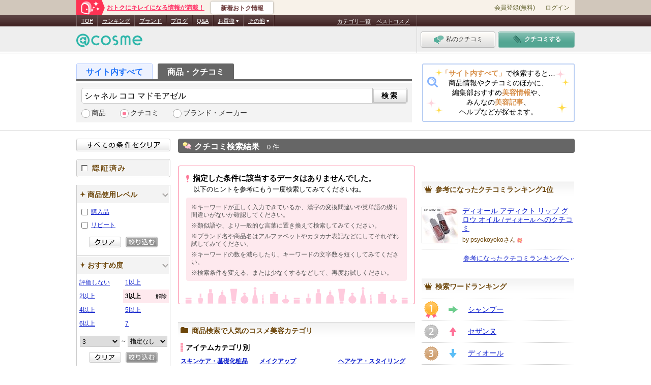

--- FILE ---
content_type: text/javascript
request_url: https://cosmeet.cosme.net/js/app/cosme.js?7bb0c2dede5bc08e9ff624cd4cc28ff36d15d600
body_size: -96
content:

$.cosme={post:function(url,data,callback,type,complete)
{return $.cosme._httpRequest('POST',url,data,callback,type,complete);},get:function(url,data,callback,type,complete)
{return $.cosme._httpRequest('GET',url,data,callback,type,complete);},_httpRequest:function(method,url,data,callback,type,complete)
{if($.isFunction(data)){callback=data;data={};}
return $.ajax({type:method,url:url,data:data,success:callback,error:function(req,status,thrown){alert('エラーが発生しました。');},dataType:type,complete:complete});}};

--- FILE ---
content_type: text/javascript
request_url: https://cosmeet.cosme.net/js/app/cosme/cosmeet/edit_theme.js?7bb0c2dede5bc08e9ff624cd4cc28ff36d15d600
body_size: 1524
content:

$.cosmeet.edit_theme={thickboxRemove:function(parent){$('input[name*=title]',parent.document).focus();$('input[name*=title]',parent.document).blur();parent.tb_remove();},comeToBeautyEntry:function(){$('input[class=sysIsBeauty]').attr('checked',true);},doNotSetCategory:function(){$('input[class=sysCategoryCheck]').attr('checked',false);},removePhoto:function(){var removeId=String($(this).siblings('input[name*=photo]').val());$('.btn-admin-slc, .btn-admin-change',$('#ipt-img')).each(function(){var url=$('a[class=thickbox]',this).attr('href');url.match(new RegExp("selected=([^&]*)","ig"));var newUrls=new Array();var ids=RegExp.$1;ids=ids.split(',');$(ids).each(function(){if(this!=removeId){newUrls.push(this);}});var newStr=url.replace(new RegExp("selected=([^&]*)","ig"),"selected="+newUrls.join(','));$('a[class=thickbox]',this).attr('href',newStr);});$(this).parents('li').remove();if($('ul#sysPicList').children().length==0){$('#ipt-img .btn-admin-slc').show();$('#ipt-img .btn-admin-change').removeClass('show');$('ul#sysPicList').hide();}},removeTheme:function(){var parent=$(this).parent();$('span[name=sysThemeTxt]',parent).text('');$('span[name=sysThemePrIcon]',parent).text('');$('input[type=hidden], [class*=sysThemeDel]',parent).remove();$('p[class=btn-admin-slc]',parent)[0].style.display='';$('p[class=btn-admin-change]',parent).attr('style','display: none');$('.btn-admin-slc, .btn-admin-change',$('#ipt-thm')).each(function(){var url=$('a[class=thickbox]',this).attr('href');var newUrl=url.replace(new RegExp("selected=([^&]*)","ig"),"selected=");$('a[class=thickbox]',this).attr('href',newUrl);});},submitPaging:function(event){$(event).stop();var form=$(this).parents('form[name=sysPagingForm]');form.attr('action',$(this).attr('href'));form.submit();return false;},appendSelectedProducts:function(inputBlock,info,callback,dispLength)
{var template=$(inputBlock).data('template');var entry=template.clone();var len=40;if(dispLength!=='undefined'){len=dispLength;}
var strProductName=info.productName;if(info.productName.length>len){strProductName=info.productName.substring(0,len)+"…";}
entry.data('product',info);$('.sysSelectProductId',entry).val(info.id);$('.sysSelectProductName',entry).text(strProductName).html();$('.sysSelectProductBrandName',entry).text(info.brandName);$('.sysSelectedProductDelete',entry).click(function(){entry.remove();callback();return false;});$(inputBlock).append(entry);},setSelectedProducts:function(selectedProducts,doc,callback,dispLength)
{var self=$.cosmeet.edit_theme;var inputBlock=$('#sysSelectedProductBlock',doc);var len=40;if(dispLength!=='undefined'){len=dispLength;}
var template=inputBlock.data('template');if(!template){template=$('#sysSelectedProductTemplate',inputBlock).remove().removeAttr('id').show();$('input',template).removeAttr('disabled');inputBlock.data('template',template);}
inputBlock.empty();$.each(selectedProducts,function(){self.appendSelectedProducts(inputBlock,this,callback,len);});$('#sysClear-tag',doc).click(function(){inputBlock.empty();});callback();},getSelectedProductsHtml:function(doc)
{var results=[];return $('#sysSelectedProductBlock > *',doc);},getSelectedProducts:function(doc)
{var self=$.cosmeet.edit_theme;var result=[];self.getSelectedProductsHtml(doc).each(function(){var info=$(this).data('product');if(info)result.push(info);});return result;},getSelectedProductById:function(doc,id)
{var self=$.cosmeet.edit_theme;var selected=null;$(self.getSelectedProducts(doc)).each(function(){if(id==this.id)selected=this;});return selected;},getSelectedProductsSerialized:function(doc)
{var self=$.cosmeet.edit_theme
var selectedProducts=self.getSelectedProducts(doc);var selected='';$(selectedProducts).each(function(){selected=selected+this.id+'_';});if(selected.length>0)
selected=selected.substring(0,selected.length-1);return selected;},setupSelecteProducts:function(selectedProducts,dispLength){var self=$.cosmeet.edit_theme;var len=40;if(dispLength!=='undefined'){len=dispLength;}
self.setSelectedProducts(selectedProducts,document,notifyChanged,len);function notifyChanged()
{if(self.getSelectedProducts(document).length>0){$('#sysSelectProductLinkAdd').hide();$('#sysSelectProductLinkUpdate').show();}else{$('#sysSelectProductLinkAdd').show();}}
$('#sysSelectProductLinkAdd a, #sysSelectProductLinkUpdate a').unbind('click').click(function(){var selected=self.getSelectedProductsSerialized(document);var href=$(this).attr('href');href=href.replace(/selected=[0-9_]*&/,'selected='+selected+'&');$(this).attr({href:href});});},setupSelecteProductsModal:function(selectableProductCount,selectedProducts,doc){var self=$.cosmeet.edit_theme;var inputBlock=$('#sysSelectedProductBlock',doc);self.setSelectedProducts(selectedProducts,doc,notifyChanged);function notifyChanged()
{$('.btn-register',doc).hide().show();$('.sysProductEntryCheckbox',doc).each(function(){this.checked=!!self.getSelectedProductById(doc,$(this).val());});if(self.getSelectedProducts(doc).length>0)
$('#sysSelectProductArea',doc).show();else
$('#sysSelectProductArea',doc).hide();}
$('#sysSelectedProductSubmit',doc).click(function(){self.setupSelecteProducts(self.getSelectedProducts(doc),10);$('input[name*=tag]',parent.document).focus();$('input[name*=tag]',parent.document).blur();parent.tb_remove();return false;});$('#sysSearchProductFormSubmit',doc).click(function(){switchPage();return false;});$('#sysSearchProductFormFw',doc).keypress(function(e){if(e.which&&e.which===13||e.keyCode&&e.keyCode===13){$('#sysSearchProductFormSubmit',doc).click();return false;}
return true;});$('.sysProductEntryCheckbox',doc).each(function(){$(this).click(function(){var id=$(this).val();var productName=$(this).attr('productName');var brandName=$(this).attr('brandName');var selected=self.getSelectedProductById(doc,id);if(selected){self.getSelectedProductsHtml(doc).each(function(){if($(this).data('product')==selected){$('.sysSelectedProductDelete',this).click();}});}else if(self.getSelectedProducts(doc).length>=selectableProductCount){alert('追加できる美容テーマは'
+selectableProductCount+'件までです');return false;}else{addProduct(id,productName,brandName);}});});$('.sysPagerLink',doc).each(function(){var page=$(this).attr('page');if(!page)
page=$(this).text();$(this).click(function(){switchPage(page);return false;});});function addProduct(id,productName,brandName)
{var info={id:id,productName:productName,brandName:brandName};self.appendSelectedProducts(inputBlock,info,notifyChanged);notifyChanged();}
function switchPage(page)
{$('#sysSearchProductFormPage',doc).val(page?page-1:0);$('#sysSearchProductFormSelected',doc).val(self.getSelectedProductsSerialized(doc));$('#sysSearchProductForm',doc).submit();}}};